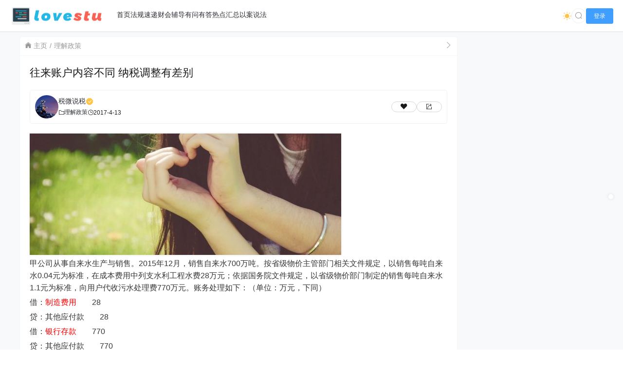

--- FILE ---
content_type: text/html; charset=UTF-8
request_url: https://tax.osgz.com/252.html
body_size: 18108
content:
<!doctype html>
<html lang="zh">
<head>
    <meta charset="UTF-8">
    <meta name="viewport"
          content="width=device-width, user-scalable=no, initial-scale=1.0, maximum-scale=1.0, minimum-scale=1.0">
    <meta http-equiv="X-UA-Compatible" content="ie=edge">
    <meta name="Referrer" content="origin">
    <meta name="applicable-device" content="pc,mobile"/>
    <title>往来账户内容不同 纳税调整有差别 - 税微说税</title><meta name="keywords" content="企业所得税, 会计, 基金, 汇算清缴"><meta name="description" content="




甲公司从事自来水生产与销售。2015年12月，销售自来水700万吨。按省级物价主管部门相关文件规定，以销售每吨自来水0.04元为标准，在成本费用中列支水利工……"><script>let wpopt_front = {"ajax_url":"https:\/\/tax.osgz.com\/wp-admin\/admin-ajax.php","ajax_name":"wp_opt","is_post":true,"post_id":252,"module_post_views_open":false,"module_site_notice_open":false,"ai_summary_open":false,"ai_summary_animation_open":true,"ai_summary_show_more":true,"img_url":"https:\/\/tax.osgz.com\/wp-content\/plugins\/wp-opt\/static\/img","ai_summary_other_link":"https:\/\/tax.osgz.com\/1569.html"};</script><script>let wpopt_meta_box = {"show_ai_summary":true,"ai_summary":"","ai_post_description":"","ai_post_keywords":""};</script><meta name='robots' content='max-image-preview:large' />
<link rel="alternate" type="application/rss+xml" title="税微说税 &raquo; 往来账户内容不同 纳税调整有差别 评论 Feed" href="https://tax.osgz.com/252.html/feed" />
<link rel="alternate" title="oEmbed (JSON)" type="application/json+oembed" href="https://tax.osgz.com/wp-json/oembed/1.0/embed?url=https%3A%2F%2Ftax.osgz.com%2F252.html" />
<link rel="alternate" title="oEmbed (XML)" type="text/xml+oembed" href="https://tax.osgz.com/wp-json/oembed/1.0/embed?url=https%3A%2F%2Ftax.osgz.com%2F252.html&#038;format=xml" />
<style id='wp-img-auto-sizes-contain-inline-css' type='text/css'>
img:is([sizes=auto i],[sizes^="auto," i]){contain-intrinsic-size:3000px 1500px}
/*# sourceURL=wp-img-auto-sizes-contain-inline-css */
</style>
<style id='wp-block-image-inline-css' type='text/css'>
.wp-block-image>a,.wp-block-image>figure>a{display:inline-block}.wp-block-image img{box-sizing:border-box;height:auto;max-width:100%;vertical-align:bottom}@media not (prefers-reduced-motion){.wp-block-image img.hide{visibility:hidden}.wp-block-image img.show{animation:show-content-image .4s}}.wp-block-image[style*=border-radius] img,.wp-block-image[style*=border-radius]>a{border-radius:inherit}.wp-block-image.has-custom-border img{box-sizing:border-box}.wp-block-image.aligncenter{text-align:center}.wp-block-image.alignfull>a,.wp-block-image.alignwide>a{width:100%}.wp-block-image.alignfull img,.wp-block-image.alignwide img{height:auto;width:100%}.wp-block-image .aligncenter,.wp-block-image .alignleft,.wp-block-image .alignright,.wp-block-image.aligncenter,.wp-block-image.alignleft,.wp-block-image.alignright{display:table}.wp-block-image .aligncenter>figcaption,.wp-block-image .alignleft>figcaption,.wp-block-image .alignright>figcaption,.wp-block-image.aligncenter>figcaption,.wp-block-image.alignleft>figcaption,.wp-block-image.alignright>figcaption{caption-side:bottom;display:table-caption}.wp-block-image .alignleft{float:left;margin:.5em 1em .5em 0}.wp-block-image .alignright{float:right;margin:.5em 0 .5em 1em}.wp-block-image .aligncenter{margin-left:auto;margin-right:auto}.wp-block-image :where(figcaption){margin-bottom:1em;margin-top:.5em}.wp-block-image.is-style-circle-mask img{border-radius:9999px}@supports ((-webkit-mask-image:none) or (mask-image:none)) or (-webkit-mask-image:none){.wp-block-image.is-style-circle-mask img{border-radius:0;-webkit-mask-image:url('data:image/svg+xml;utf8,<svg viewBox="0 0 100 100" xmlns="http://www.w3.org/2000/svg"><circle cx="50" cy="50" r="50"/></svg>');mask-image:url('data:image/svg+xml;utf8,<svg viewBox="0 0 100 100" xmlns="http://www.w3.org/2000/svg"><circle cx="50" cy="50" r="50"/></svg>');mask-mode:alpha;-webkit-mask-position:center;mask-position:center;-webkit-mask-repeat:no-repeat;mask-repeat:no-repeat;-webkit-mask-size:contain;mask-size:contain}}:root :where(.wp-block-image.is-style-rounded img,.wp-block-image .is-style-rounded img){border-radius:9999px}.wp-block-image figure{margin:0}.wp-lightbox-container{display:flex;flex-direction:column;position:relative}.wp-lightbox-container img{cursor:zoom-in}.wp-lightbox-container img:hover+button{opacity:1}.wp-lightbox-container button{align-items:center;backdrop-filter:blur(16px) saturate(180%);background-color:#5a5a5a40;border:none;border-radius:4px;cursor:zoom-in;display:flex;height:20px;justify-content:center;opacity:0;padding:0;position:absolute;right:16px;text-align:center;top:16px;width:20px;z-index:100}@media not (prefers-reduced-motion){.wp-lightbox-container button{transition:opacity .2s ease}}.wp-lightbox-container button:focus-visible{outline:3px auto #5a5a5a40;outline:3px auto -webkit-focus-ring-color;outline-offset:3px}.wp-lightbox-container button:hover{cursor:pointer;opacity:1}.wp-lightbox-container button:focus{opacity:1}.wp-lightbox-container button:focus,.wp-lightbox-container button:hover,.wp-lightbox-container button:not(:hover):not(:active):not(.has-background){background-color:#5a5a5a40;border:none}.wp-lightbox-overlay{box-sizing:border-box;cursor:zoom-out;height:100vh;left:0;overflow:hidden;position:fixed;top:0;visibility:hidden;width:100%;z-index:100000}.wp-lightbox-overlay .close-button{align-items:center;cursor:pointer;display:flex;justify-content:center;min-height:40px;min-width:40px;padding:0;position:absolute;right:calc(env(safe-area-inset-right) + 16px);top:calc(env(safe-area-inset-top) + 16px);z-index:5000000}.wp-lightbox-overlay .close-button:focus,.wp-lightbox-overlay .close-button:hover,.wp-lightbox-overlay .close-button:not(:hover):not(:active):not(.has-background){background:none;border:none}.wp-lightbox-overlay .lightbox-image-container{height:var(--wp--lightbox-container-height);left:50%;overflow:hidden;position:absolute;top:50%;transform:translate(-50%,-50%);transform-origin:top left;width:var(--wp--lightbox-container-width);z-index:9999999999}.wp-lightbox-overlay .wp-block-image{align-items:center;box-sizing:border-box;display:flex;height:100%;justify-content:center;margin:0;position:relative;transform-origin:0 0;width:100%;z-index:3000000}.wp-lightbox-overlay .wp-block-image img{height:var(--wp--lightbox-image-height);min-height:var(--wp--lightbox-image-height);min-width:var(--wp--lightbox-image-width);width:var(--wp--lightbox-image-width)}.wp-lightbox-overlay .wp-block-image figcaption{display:none}.wp-lightbox-overlay button{background:none;border:none}.wp-lightbox-overlay .scrim{background-color:#fff;height:100%;opacity:.9;position:absolute;width:100%;z-index:2000000}.wp-lightbox-overlay.active{visibility:visible}@media not (prefers-reduced-motion){.wp-lightbox-overlay.active{animation:turn-on-visibility .25s both}.wp-lightbox-overlay.active img{animation:turn-on-visibility .35s both}.wp-lightbox-overlay.show-closing-animation:not(.active){animation:turn-off-visibility .35s both}.wp-lightbox-overlay.show-closing-animation:not(.active) img{animation:turn-off-visibility .25s both}.wp-lightbox-overlay.zoom.active{animation:none;opacity:1;visibility:visible}.wp-lightbox-overlay.zoom.active .lightbox-image-container{animation:lightbox-zoom-in .4s}.wp-lightbox-overlay.zoom.active .lightbox-image-container img{animation:none}.wp-lightbox-overlay.zoom.active .scrim{animation:turn-on-visibility .4s forwards}.wp-lightbox-overlay.zoom.show-closing-animation:not(.active){animation:none}.wp-lightbox-overlay.zoom.show-closing-animation:not(.active) .lightbox-image-container{animation:lightbox-zoom-out .4s}.wp-lightbox-overlay.zoom.show-closing-animation:not(.active) .lightbox-image-container img{animation:none}.wp-lightbox-overlay.zoom.show-closing-animation:not(.active) .scrim{animation:turn-off-visibility .4s forwards}}@keyframes show-content-image{0%{visibility:hidden}99%{visibility:hidden}to{visibility:visible}}@keyframes turn-on-visibility{0%{opacity:0}to{opacity:1}}@keyframes turn-off-visibility{0%{opacity:1;visibility:visible}99%{opacity:0;visibility:visible}to{opacity:0;visibility:hidden}}@keyframes lightbox-zoom-in{0%{transform:translate(calc((-100vw + var(--wp--lightbox-scrollbar-width))/2 + var(--wp--lightbox-initial-left-position)),calc(-50vh + var(--wp--lightbox-initial-top-position))) scale(var(--wp--lightbox-scale))}to{transform:translate(-50%,-50%) scale(1)}}@keyframes lightbox-zoom-out{0%{transform:translate(-50%,-50%) scale(1);visibility:visible}99%{visibility:visible}to{transform:translate(calc((-100vw + var(--wp--lightbox-scrollbar-width))/2 + var(--wp--lightbox-initial-left-position)),calc(-50vh + var(--wp--lightbox-initial-top-position))) scale(var(--wp--lightbox-scale));visibility:hidden}}
/*# sourceURL=https://tax.osgz.com/wp-includes/blocks/image/style.min.css */
</style>
<style id='wp-block-paragraph-inline-css' type='text/css'>
.is-small-text{font-size:.875em}.is-regular-text{font-size:1em}.is-large-text{font-size:2.25em}.is-larger-text{font-size:3em}.has-drop-cap:not(:focus):first-letter{float:left;font-size:8.4em;font-style:normal;font-weight:100;line-height:.68;margin:.05em .1em 0 0;text-transform:uppercase}body.rtl .has-drop-cap:not(:focus):first-letter{float:none;margin-left:.1em}p.has-drop-cap.has-background{overflow:hidden}:root :where(p.has-background){padding:1.25em 2.375em}:where(p.has-text-color:not(.has-link-color)) a{color:inherit}p.has-text-align-left[style*="writing-mode:vertical-lr"],p.has-text-align-right[style*="writing-mode:vertical-rl"]{rotate:180deg}
/*# sourceURL=https://tax.osgz.com/wp-includes/blocks/paragraph/style.min.css */
</style>
<style id='wp-emoji-styles-inline-css' type='text/css'>

	img.wp-smiley, img.emoji {
		display: inline !important;
		border: none !important;
		box-shadow: none !important;
		height: 1em !important;
		width: 1em !important;
		margin: 0 0.07em !important;
		vertical-align: -0.1em !important;
		background: none !important;
		padding: 0 !important;
	}
/*# sourceURL=wp-emoji-styles-inline-css */
</style>
<style id='wp-block-library-inline-css' type='text/css'>
:root{--wp-block-synced-color:#7a00df;--wp-block-synced-color--rgb:122,0,223;--wp-bound-block-color:var(--wp-block-synced-color);--wp-editor-canvas-background:#ddd;--wp-admin-theme-color:#007cba;--wp-admin-theme-color--rgb:0,124,186;--wp-admin-theme-color-darker-10:#006ba1;--wp-admin-theme-color-darker-10--rgb:0,107,160.5;--wp-admin-theme-color-darker-20:#005a87;--wp-admin-theme-color-darker-20--rgb:0,90,135;--wp-admin-border-width-focus:2px}@media (min-resolution:192dpi){:root{--wp-admin-border-width-focus:1.5px}}.wp-element-button{cursor:pointer}:root .has-very-light-gray-background-color{background-color:#eee}:root .has-very-dark-gray-background-color{background-color:#313131}:root .has-very-light-gray-color{color:#eee}:root .has-very-dark-gray-color{color:#313131}:root .has-vivid-green-cyan-to-vivid-cyan-blue-gradient-background{background:linear-gradient(135deg,#00d084,#0693e3)}:root .has-purple-crush-gradient-background{background:linear-gradient(135deg,#34e2e4,#4721fb 50%,#ab1dfe)}:root .has-hazy-dawn-gradient-background{background:linear-gradient(135deg,#faaca8,#dad0ec)}:root .has-subdued-olive-gradient-background{background:linear-gradient(135deg,#fafae1,#67a671)}:root .has-atomic-cream-gradient-background{background:linear-gradient(135deg,#fdd79a,#004a59)}:root .has-nightshade-gradient-background{background:linear-gradient(135deg,#330968,#31cdcf)}:root .has-midnight-gradient-background{background:linear-gradient(135deg,#020381,#2874fc)}:root{--wp--preset--font-size--normal:16px;--wp--preset--font-size--huge:42px}.has-regular-font-size{font-size:1em}.has-larger-font-size{font-size:2.625em}.has-normal-font-size{font-size:var(--wp--preset--font-size--normal)}.has-huge-font-size{font-size:var(--wp--preset--font-size--huge)}.has-text-align-center{text-align:center}.has-text-align-left{text-align:left}.has-text-align-right{text-align:right}.has-fit-text{white-space:nowrap!important}#end-resizable-editor-section{display:none}.aligncenter{clear:both}.items-justified-left{justify-content:flex-start}.items-justified-center{justify-content:center}.items-justified-right{justify-content:flex-end}.items-justified-space-between{justify-content:space-between}.screen-reader-text{border:0;clip-path:inset(50%);height:1px;margin:-1px;overflow:hidden;padding:0;position:absolute;width:1px;word-wrap:normal!important}.screen-reader-text:focus{background-color:#ddd;clip-path:none;color:#444;display:block;font-size:1em;height:auto;left:5px;line-height:normal;padding:15px 23px 14px;text-decoration:none;top:5px;width:auto;z-index:100000}html :where(.has-border-color){border-style:solid}html :where([style*=border-top-color]){border-top-style:solid}html :where([style*=border-right-color]){border-right-style:solid}html :where([style*=border-bottom-color]){border-bottom-style:solid}html :where([style*=border-left-color]){border-left-style:solid}html :where([style*=border-width]){border-style:solid}html :where([style*=border-top-width]){border-top-style:solid}html :where([style*=border-right-width]){border-right-style:solid}html :where([style*=border-bottom-width]){border-bottom-style:solid}html :where([style*=border-left-width]){border-left-style:solid}html :where(img[class*=wp-image-]){height:auto;max-width:100%}:where(figure){margin:0 0 1em}html :where(.is-position-sticky){--wp-admin--admin-bar--position-offset:var(--wp-admin--admin-bar--height,0px)}@media screen and (max-width:600px){html :where(.is-position-sticky){--wp-admin--admin-bar--position-offset:0px}}

/*# sourceURL=wp-block-library-inline-css */
</style><style id='wp-block-group-inline-css' type='text/css'>
.wp-block-group{box-sizing:border-box}:where(.wp-block-group.wp-block-group-is-layout-constrained){position:relative}
/*# sourceURL=https://tax.osgz.com/wp-includes/blocks/group/style.min.css */
</style>
<style id='global-styles-inline-css' type='text/css'>
:root{--wp--preset--aspect-ratio--square: 1;--wp--preset--aspect-ratio--4-3: 4/3;--wp--preset--aspect-ratio--3-4: 3/4;--wp--preset--aspect-ratio--3-2: 3/2;--wp--preset--aspect-ratio--2-3: 2/3;--wp--preset--aspect-ratio--16-9: 16/9;--wp--preset--aspect-ratio--9-16: 9/16;--wp--preset--color--black: #000000;--wp--preset--color--cyan-bluish-gray: #abb8c3;--wp--preset--color--white: #ffffff;--wp--preset--color--pale-pink: #f78da7;--wp--preset--color--vivid-red: #cf2e2e;--wp--preset--color--luminous-vivid-orange: #ff6900;--wp--preset--color--luminous-vivid-amber: #fcb900;--wp--preset--color--light-green-cyan: #7bdcb5;--wp--preset--color--vivid-green-cyan: #00d084;--wp--preset--color--pale-cyan-blue: #8ed1fc;--wp--preset--color--vivid-cyan-blue: #0693e3;--wp--preset--color--vivid-purple: #9b51e0;--wp--preset--gradient--vivid-cyan-blue-to-vivid-purple: linear-gradient(135deg,rgb(6,147,227) 0%,rgb(155,81,224) 100%);--wp--preset--gradient--light-green-cyan-to-vivid-green-cyan: linear-gradient(135deg,rgb(122,220,180) 0%,rgb(0,208,130) 100%);--wp--preset--gradient--luminous-vivid-amber-to-luminous-vivid-orange: linear-gradient(135deg,rgb(252,185,0) 0%,rgb(255,105,0) 100%);--wp--preset--gradient--luminous-vivid-orange-to-vivid-red: linear-gradient(135deg,rgb(255,105,0) 0%,rgb(207,46,46) 100%);--wp--preset--gradient--very-light-gray-to-cyan-bluish-gray: linear-gradient(135deg,rgb(238,238,238) 0%,rgb(169,184,195) 100%);--wp--preset--gradient--cool-to-warm-spectrum: linear-gradient(135deg,rgb(74,234,220) 0%,rgb(151,120,209) 20%,rgb(207,42,186) 40%,rgb(238,44,130) 60%,rgb(251,105,98) 80%,rgb(254,248,76) 100%);--wp--preset--gradient--blush-light-purple: linear-gradient(135deg,rgb(255,206,236) 0%,rgb(152,150,240) 100%);--wp--preset--gradient--blush-bordeaux: linear-gradient(135deg,rgb(254,205,165) 0%,rgb(254,45,45) 50%,rgb(107,0,62) 100%);--wp--preset--gradient--luminous-dusk: linear-gradient(135deg,rgb(255,203,112) 0%,rgb(199,81,192) 50%,rgb(65,88,208) 100%);--wp--preset--gradient--pale-ocean: linear-gradient(135deg,rgb(255,245,203) 0%,rgb(182,227,212) 50%,rgb(51,167,181) 100%);--wp--preset--gradient--electric-grass: linear-gradient(135deg,rgb(202,248,128) 0%,rgb(113,206,126) 100%);--wp--preset--gradient--midnight: linear-gradient(135deg,rgb(2,3,129) 0%,rgb(40,116,252) 100%);--wp--preset--font-size--small: 13px;--wp--preset--font-size--medium: 20px;--wp--preset--font-size--large: 36px;--wp--preset--font-size--x-large: 42px;--wp--preset--spacing--20: 0.44rem;--wp--preset--spacing--30: 0.67rem;--wp--preset--spacing--40: 1rem;--wp--preset--spacing--50: 1.5rem;--wp--preset--spacing--60: 2.25rem;--wp--preset--spacing--70: 3.38rem;--wp--preset--spacing--80: 5.06rem;--wp--preset--shadow--natural: 6px 6px 9px rgba(0, 0, 0, 0.2);--wp--preset--shadow--deep: 12px 12px 50px rgba(0, 0, 0, 0.4);--wp--preset--shadow--sharp: 6px 6px 0px rgba(0, 0, 0, 0.2);--wp--preset--shadow--outlined: 6px 6px 0px -3px rgb(255, 255, 255), 6px 6px rgb(0, 0, 0);--wp--preset--shadow--crisp: 6px 6px 0px rgb(0, 0, 0);}:where(.is-layout-flex){gap: 0.5em;}:where(.is-layout-grid){gap: 0.5em;}body .is-layout-flex{display: flex;}.is-layout-flex{flex-wrap: wrap;align-items: center;}.is-layout-flex > :is(*, div){margin: 0;}body .is-layout-grid{display: grid;}.is-layout-grid > :is(*, div){margin: 0;}:where(.wp-block-columns.is-layout-flex){gap: 2em;}:where(.wp-block-columns.is-layout-grid){gap: 2em;}:where(.wp-block-post-template.is-layout-flex){gap: 1.25em;}:where(.wp-block-post-template.is-layout-grid){gap: 1.25em;}.has-black-color{color: var(--wp--preset--color--black) !important;}.has-cyan-bluish-gray-color{color: var(--wp--preset--color--cyan-bluish-gray) !important;}.has-white-color{color: var(--wp--preset--color--white) !important;}.has-pale-pink-color{color: var(--wp--preset--color--pale-pink) !important;}.has-vivid-red-color{color: var(--wp--preset--color--vivid-red) !important;}.has-luminous-vivid-orange-color{color: var(--wp--preset--color--luminous-vivid-orange) !important;}.has-luminous-vivid-amber-color{color: var(--wp--preset--color--luminous-vivid-amber) !important;}.has-light-green-cyan-color{color: var(--wp--preset--color--light-green-cyan) !important;}.has-vivid-green-cyan-color{color: var(--wp--preset--color--vivid-green-cyan) !important;}.has-pale-cyan-blue-color{color: var(--wp--preset--color--pale-cyan-blue) !important;}.has-vivid-cyan-blue-color{color: var(--wp--preset--color--vivid-cyan-blue) !important;}.has-vivid-purple-color{color: var(--wp--preset--color--vivid-purple) !important;}.has-black-background-color{background-color: var(--wp--preset--color--black) !important;}.has-cyan-bluish-gray-background-color{background-color: var(--wp--preset--color--cyan-bluish-gray) !important;}.has-white-background-color{background-color: var(--wp--preset--color--white) !important;}.has-pale-pink-background-color{background-color: var(--wp--preset--color--pale-pink) !important;}.has-vivid-red-background-color{background-color: var(--wp--preset--color--vivid-red) !important;}.has-luminous-vivid-orange-background-color{background-color: var(--wp--preset--color--luminous-vivid-orange) !important;}.has-luminous-vivid-amber-background-color{background-color: var(--wp--preset--color--luminous-vivid-amber) !important;}.has-light-green-cyan-background-color{background-color: var(--wp--preset--color--light-green-cyan) !important;}.has-vivid-green-cyan-background-color{background-color: var(--wp--preset--color--vivid-green-cyan) !important;}.has-pale-cyan-blue-background-color{background-color: var(--wp--preset--color--pale-cyan-blue) !important;}.has-vivid-cyan-blue-background-color{background-color: var(--wp--preset--color--vivid-cyan-blue) !important;}.has-vivid-purple-background-color{background-color: var(--wp--preset--color--vivid-purple) !important;}.has-black-border-color{border-color: var(--wp--preset--color--black) !important;}.has-cyan-bluish-gray-border-color{border-color: var(--wp--preset--color--cyan-bluish-gray) !important;}.has-white-border-color{border-color: var(--wp--preset--color--white) !important;}.has-pale-pink-border-color{border-color: var(--wp--preset--color--pale-pink) !important;}.has-vivid-red-border-color{border-color: var(--wp--preset--color--vivid-red) !important;}.has-luminous-vivid-orange-border-color{border-color: var(--wp--preset--color--luminous-vivid-orange) !important;}.has-luminous-vivid-amber-border-color{border-color: var(--wp--preset--color--luminous-vivid-amber) !important;}.has-light-green-cyan-border-color{border-color: var(--wp--preset--color--light-green-cyan) !important;}.has-vivid-green-cyan-border-color{border-color: var(--wp--preset--color--vivid-green-cyan) !important;}.has-pale-cyan-blue-border-color{border-color: var(--wp--preset--color--pale-cyan-blue) !important;}.has-vivid-cyan-blue-border-color{border-color: var(--wp--preset--color--vivid-cyan-blue) !important;}.has-vivid-purple-border-color{border-color: var(--wp--preset--color--vivid-purple) !important;}.has-vivid-cyan-blue-to-vivid-purple-gradient-background{background: var(--wp--preset--gradient--vivid-cyan-blue-to-vivid-purple) !important;}.has-light-green-cyan-to-vivid-green-cyan-gradient-background{background: var(--wp--preset--gradient--light-green-cyan-to-vivid-green-cyan) !important;}.has-luminous-vivid-amber-to-luminous-vivid-orange-gradient-background{background: var(--wp--preset--gradient--luminous-vivid-amber-to-luminous-vivid-orange) !important;}.has-luminous-vivid-orange-to-vivid-red-gradient-background{background: var(--wp--preset--gradient--luminous-vivid-orange-to-vivid-red) !important;}.has-very-light-gray-to-cyan-bluish-gray-gradient-background{background: var(--wp--preset--gradient--very-light-gray-to-cyan-bluish-gray) !important;}.has-cool-to-warm-spectrum-gradient-background{background: var(--wp--preset--gradient--cool-to-warm-spectrum) !important;}.has-blush-light-purple-gradient-background{background: var(--wp--preset--gradient--blush-light-purple) !important;}.has-blush-bordeaux-gradient-background{background: var(--wp--preset--gradient--blush-bordeaux) !important;}.has-luminous-dusk-gradient-background{background: var(--wp--preset--gradient--luminous-dusk) !important;}.has-pale-ocean-gradient-background{background: var(--wp--preset--gradient--pale-ocean) !important;}.has-electric-grass-gradient-background{background: var(--wp--preset--gradient--electric-grass) !important;}.has-midnight-gradient-background{background: var(--wp--preset--gradient--midnight) !important;}.has-small-font-size{font-size: var(--wp--preset--font-size--small) !important;}.has-medium-font-size{font-size: var(--wp--preset--font-size--medium) !important;}.has-large-font-size{font-size: var(--wp--preset--font-size--large) !important;}.has-x-large-font-size{font-size: var(--wp--preset--font-size--x-large) !important;}
/*# sourceURL=global-styles-inline-css */
</style>

<style id='classic-theme-styles-inline-css' type='text/css'>
/*! This file is auto-generated */
.wp-block-button__link{color:#fff;background-color:#32373c;border-radius:9999px;box-shadow:none;text-decoration:none;padding:calc(.667em + 2px) calc(1.333em + 2px);font-size:1.125em}.wp-block-file__button{background:#32373c;color:#fff;text-decoration:none}
/*# sourceURL=/wp-includes/css/classic-themes.min.css */
</style>
<link data-minify="1" rel='stylesheet' id='element-ui-css' href='https://tax.osgz.com/wp-content/cache/min/1/cdn/element-ui/2.15.7/theme-chalk/index.min.css?ver=1761483980' type='text/css' media='all' />
<link data-minify="1" rel='stylesheet' id='strawberry-css' href='https://tax.osgz.com/wp-content/cache/min/1/wp-content/themes/CoreNext/static/lib/strawberry/style.css?ver=1761483979' type='text/css' media='all' />
<link rel='stylesheet' id='core_next-css' href='https://tax.osgz.com/wp-content/themes/CoreNext/static/css/main.min.css?ver=112' type='text/css' media='all' />
<link data-minify="1" rel='stylesheet' id='highlight-css' href='https://tax.osgz.com/wp-content/cache/min/1/wp-content/themes/CoreNext/static/lib/highlight/style/corepress.css?ver=1761484252' type='text/css' media='all' />
<link rel='stylesheet' id='core_next_smart_photo-css' href='https://tax.osgz.com/wp-content/themes/CoreNext/static/css/smartphoto.min.css?ver=112' type='text/css' media='all' />
<script type="text/javascript" id="vue2-js-extra">
/* <![CDATA[ */
var core_next = {"ajax_url":"https://tax.osgz.com/wp-admin/admin-ajax.php","ajax_name":"core_next","site_name":"\u7a0e\u5fae\u8bf4\u7a0e","logo":"https://tax.osgz.com/wp-content/themes/CoreNext/static/img/stulogo.png","is_login":"","search_url":"https://tax.osgz.com/?s={word}","search_word":"","go_top_img":"https://tax.osgz.com/wp-content/themes/CoreNext/static/img/rocket.svg","phone_menu_header_img":"https://tax.osgz.com/wp-content/themes/CoreNext/static/img/phone-header.svg","img_url":"https://tax.osgz.com/wp-content/themes/CoreNext/static/img","user_window_img":"https://tax.osgz.com/wp-content/themes/CoreNext/static/img/login/user_window_bg1.webp","post_id":"252","post_content_url_new_window":"1","post_like":"0","pwd_show_count":"0","face_list":[{"url":"https://tax.osgz.com/wp-content/themes/CoreNext/static/img/face/OK.gif","name":"OK"},{"url":"https://tax.osgz.com/wp-content/themes/CoreNext/static/img/face/aixin.gif","name":"aixin"},{"url":"https://tax.osgz.com/wp-content/themes/CoreNext/static/img/face/aoman.gif","name":"aoman"},{"url":"https://tax.osgz.com/wp-content/themes/CoreNext/static/img/face/baoquan.gif","name":"baoquan"},{"url":"https://tax.osgz.com/wp-content/themes/CoreNext/static/img/face/bizui.gif","name":"bizui"},{"url":"https://tax.osgz.com/wp-content/themes/CoreNext/static/img/face/cahan.gif","name":"cahan"},{"url":"https://tax.osgz.com/wp-content/themes/CoreNext/static/img/face/caidao.gif","name":"caidao"},{"url":"https://tax.osgz.com/wp-content/themes/CoreNext/static/img/face/ciya.gif","name":"ciya"},{"url":"https://tax.osgz.com/wp-content/themes/CoreNext/static/img/face/dabing.gif","name":"dabing"},{"url":"https://tax.osgz.com/wp-content/themes/CoreNext/static/img/face/doge.gif","name":"doge"},{"url":"https://tax.osgz.com/wp-content/themes/CoreNext/static/img/face/fadai.gif","name":"fadai"},{"url":"https://tax.osgz.com/wp-content/themes/CoreNext/static/img/face/ganga.gif","name":"ganga"},{"url":"https://tax.osgz.com/wp-content/themes/CoreNext/static/img/face/guzhang.gif","name":"guzhang"},{"url":"https://tax.osgz.com/wp-content/themes/CoreNext/static/img/face/haixiu.gif","name":"haixiu"},{"url":"https://tax.osgz.com/wp-content/themes/CoreNext/static/img/face/hanxiao.gif","name":"hanxiao"},{"url":"https://tax.osgz.com/wp-content/themes/CoreNext/static/img/face/huaixiao.gif","name":"huaixiao"},{"url":"https://tax.osgz.com/wp-content/themes/CoreNext/static/img/face/jie.gif","name":"jie"},{"url":"https://tax.osgz.com/wp-content/themes/CoreNext/static/img/face/jingkong.gif","name":"jingkong"},{"url":"https://tax.osgz.com/wp-content/themes/CoreNext/static/img/face/keai.gif","name":"keai"},{"url":"https://tax.osgz.com/wp-content/themes/CoreNext/static/img/face/koubi.gif","name":"koubi"},{"url":"https://tax.osgz.com/wp-content/themes/CoreNext/static/img/face/ku.gif","name":"ku"},{"url":"https://tax.osgz.com/wp-content/themes/CoreNext/static/img/face/leiben.gif","name":"leiben"},{"url":"https://tax.osgz.com/wp-content/themes/CoreNext/static/img/face/lenghan.gif","name":"lenghan"},{"url":"https://tax.osgz.com/wp-content/themes/CoreNext/static/img/face/liuhan.gif","name":"liuhan"},{"url":"https://tax.osgz.com/wp-content/themes/CoreNext/static/img/face/nanguo.gif","name":"nanguo"},{"url":"https://tax.osgz.com/wp-content/themes/CoreNext/static/img/face/penxue.gif","name":"penxue"},{"url":"https://tax.osgz.com/wp-content/themes/CoreNext/static/img/face/piezui.gif","name":"piezui"},{"url":"https://tax.osgz.com/wp-content/themes/CoreNext/static/img/face/qiang.gif","name":"qiang"},{"url":"https://tax.osgz.com/wp-content/themes/CoreNext/static/img/face/qinqin.gif","name":"qinqin"},{"url":"https://tax.osgz.com/wp-content/themes/CoreNext/static/img/face/quantou.gif","name":"quantou"},{"url":"https://tax.osgz.com/wp-content/themes/CoreNext/static/img/face/se.gif","name":"se"},{"url":"https://tax.osgz.com/wp-content/themes/CoreNext/static/img/face/shengli.gif","name":"shengli"},{"url":"https://tax.osgz.com/wp-content/themes/CoreNext/static/img/face/shuai.gif","name":"shuai"},{"url":"https://tax.osgz.com/wp-content/themes/CoreNext/static/img/face/tiaopi.gif","name":"tiaopi"},{"url":"https://tax.osgz.com/wp-content/themes/CoreNext/static/img/face/touxiao.gif","name":"touxiao"},{"url":"https://tax.osgz.com/wp-content/themes/CoreNext/static/img/face/tuosai.gif","name":"tuosai"},{"url":"https://tax.osgz.com/wp-content/themes/CoreNext/static/img/face/weiqu.gif","name":"weiqu"},{"url":"https://tax.osgz.com/wp-content/themes/CoreNext/static/img/face/woshou.gif","name":"woshou"},{"url":"https://tax.osgz.com/wp-content/themes/CoreNext/static/img/face/wozuimei.gif","name":"wozuimei"},{"url":"https://tax.osgz.com/wp-content/themes/CoreNext/static/img/face/wunai.gif","name":"wunai"},{"url":"https://tax.osgz.com/wp-content/themes/CoreNext/static/img/face/xiaojiujie.gif","name":"xiaojiujie"},{"url":"https://tax.osgz.com/wp-content/themes/CoreNext/static/img/face/xiaoku.gif","name":"xiaoku"},{"url":"https://tax.osgz.com/wp-content/themes/CoreNext/static/img/face/xieyanxiao.gif","name":"xieyanxiao"},{"url":"https://tax.osgz.com/wp-content/themes/CoreNext/static/img/face/xigua.gif","name":"xigua"},{"url":"https://tax.osgz.com/wp-content/themes/CoreNext/static/img/face/yinxian.gif","name":"yinxian"},{"url":"https://tax.osgz.com/wp-content/themes/CoreNext/static/img/face/yiwen.gif","name":"yiwen"},{"url":"https://tax.osgz.com/wp-content/themes/CoreNext/static/img/face/youling.gif","name":"youling"},{"url":"https://tax.osgz.com/wp-content/themes/CoreNext/static/img/face/yun.gif","name":"yun"}],"is_single":"1","post_title":"\u5f80\u6765\u8d26\u6237\u5185\u5bb9\u4e0d\u540c \u7eb3\u7a0e\u8c03\u6574\u6709\u5dee\u522b","single_end_btn_like":"1","single_end_btn_share":"1","single_end_btn_qrcode":"1","single_end_btn_poster":"1","single_end_btn_tip":"1","single_tip_wx":"","single_tip_zfb":"","qq_url":"https://connect.qq.com/widget/shareqq/index.html?url=https%3A%2F%2Ftax.osgz.com%2F252.html&title=%E5%BE%80%E6%9D%A5%E8%B4%A6%E6%88%B7%E5%86%85%E5%AE%B9%E4%B8%8D%E5%90%8C+%E7%BA%B3%E7%A8%8E%E8%B0%83%E6%95%B4%E6%9C%89%E5%B7%AE%E5%88%AB&source=%E7%A8%8E%E5%BE%AE%E8%AF%B4%E7%A8%8E&desc=%E7%A8%8E%E5%8A%A1%E7%9B%B8%E5%85%B3%E8%B5%84%E8%AE%AF%E5%88%86%E4%BA%AB&pics=&summary=%0A%0A%0A%0A%0A%E7%94%B2%E5%85%AC%E5%8F%B8%E4%BB%8E%E4%BA%8B%E8%87%AA%E6%9D%A5%E6%B0%B4%E7%94%9F%E4%BA%A7%E4%B8%8E%E9%94%80%E5%94%AE%E3%80%822015%E5%B9%B412%E6%9C%88%EF%BC%8C%E9%94%80%E5%94%AE%E8%87%AA%E6%9D%A5%E6%B0%B4700%E4%B8%87%E5%90%A8%E3%80%82%E6%8C%89%E7%9C%81%E7%BA%A7%E7%89%A9%E4%BB%B7%E4%B8%BB%E7%AE%A1%E9%83%A8%E9%97%A8%E7%9B%B8%E5%85%B3%E6%96%87%E4%BB%B6%E8%A7%84%E5%AE%9A%EF%BC%8C%E4%BB%A5%E9%94%80%E5%94%AE%E6%AF%8F%E5%90%A8%E8%87%AA%E6%9D%A5%E6%B0%B40.04%E5%85%83%E4%B8%BA%E6%A0%87%E5%87%86%EF%BC%8C%E5%9C%A8%E6%88%90%E6%9C%AC%E8%B4%B9%E7%94%A8%E4%B8%AD%E5%88%97%E6%94%AF%E6%B0%B4%E5%88%A9%E5%B7%A5%E2%80%A6%E2%80%A6","weibo_url":"https://service.weibo.com/share/share.php?url=https%3A%2F%2Ftax.osgz.com%2F252.html&title=%0A%0A%0A%0A%0A%E7%94%B2%E5%85%AC%E5%8F%B8%E4%BB%8E%E4%BA%8B%E8%87%AA%E6%9D%A5%E6%B0%B4%E7%94%9F%E4%BA%A7%E4%B8%8E%E9%94%80%E5%94%AE%E3%80%822015%E5%B9%B412%E6%9C%88%EF%BC%8C%E9%94%80%E5%94%AE%E8%87%AA%E6%9D%A5%E6%B0%B4700%E4%B8%87%E5%90%A8%E3%80%82%E6%8C%89%E7%9C%81%E7%BA%A7%E7%89%A9%E4%BB%B7%E4%B8%BB%E7%AE%A1%E9%83%A8%E9%97%A8%E7%9B%B8%E5%85%B3%E6%96%87%E4%BB%B6%E8%A7%84%E5%AE%9A%EF%BC%8C%E4%BB%A5%E9%94%80%E5%94%AE%E6%AF%8F%E5%90%A8%E8%87%AA%E6%9D%A5%E6%B0%B40.04%E5%85%83%E4%B8%BA%E6%A0%87%E5%87%86%EF%BC%8C%E5%9C%A8%E6%88%90%E6%9C%AC%E8%B4%B9%E7%94%A8%E4%B8%AD%E5%88%97%E6%94%AF%E6%B0%B4%E5%88%A9%E5%B7%A5%E2%80%A6%E2%80%A6&pic=&appkey=&searchPic=true","qzone_url":"http://sns.qzone.qq.com/cgi-bin/qzshare/cgi_qzshare_onekey?url=https%3A%2F%2Ftax.osgz.com%2F252.html&title=%E5%BE%80%E6%9D%A5%E8%B4%A6%E6%88%B7%E5%86%85%E5%AE%B9%E4%B8%8D%E5%90%8C+%E7%BA%B3%E7%A8%8E%E8%B0%83%E6%95%B4%E6%9C%89%E5%B7%AE%E5%88%AB&pics=&summary=%0A%0A%0A%0A%0A%E7%94%B2%E5%85%AC%E5%8F%B8%E4%BB%8E%E4%BA%8B%E8%87%AA%E6%9D%A5%E6%B0%B4%E7%94%9F%E4%BA%A7%E4%B8%8E%E9%94%80%E5%94%AE%E3%80%822015%E5%B9%B412%E6%9C%88%EF%BC%8C%E9%94%80%E5%94%AE%E8%87%AA%E6%9D%A5%E6%B0%B4700%E4%B8%87%E5%90%A8%E3%80%82%E6%8C%89%E7%9C%81%E7%BA%A7%E7%89%A9%E4%BB%B7%E4%B8%BB%E7%AE%A1%E9%83%A8%E9%97%A8%E7%9B%B8%E5%85%B3%E6%96%87%E4%BB%B6%E8%A7%84%E5%AE%9A%EF%BC%8C%E4%BB%A5%E9%94%80%E5%94%AE%E6%AF%8F%E5%90%A8%E8%87%AA%E6%9D%A5%E6%B0%B40.04%E5%85%83%E4%B8%BA%E6%A0%87%E5%87%86%EF%BC%8C%E5%9C%A8%E6%88%90%E6%9C%AC%E8%B4%B9%E7%94%A8%E4%B8%AD%E5%88%97%E6%94%AF%E6%B0%B4%E5%88%A9%E5%B7%A5%E2%80%A6%E2%80%A6","single_directory":"1","comment_open":"1","post_comment_open":"1","comment_location_remove_text":"\u4e2d\u56fd","total_page":"0","now_page":"1","page_url":"https://tax.osgz.com/252.html/page/10086","header_menu":[{"id":272,"title":"\u003Ci class=\"fa fa-home\" aria-hidden=\"true\"\u003E\u003C/i\u003E\u9996\u9875","url":"https://tax.osgz.com","parent_id":0},{"id":270,"title":"\u003Ci class=\"fa fa-book\" aria-hidden=\"true\"\u003E\u003C/i\u003E\u6cd5\u89c4\u901f\u9012","url":"https://tax.osgz.com/category/law-express","parent_id":0},{"id":273,"title":"\u003Ci class=\"fa fa-eye\" aria-hidden=\"true\"\u003E\u003C/i\u003E\u8d22\u4f1a\u8f85\u5bfc","url":"https://tax.osgz.com/category/accounting-guidance","parent_id":0},{"id":271,"title":"\u003Ci class=\"dashicons dashicons-controls-repeat\"\u003E\u003C/i\u003E\u6709\u95ee\u6709\u7b54","url":"https://tax.osgz.com/category/ask-and-answer","parent_id":0},{"id":425,"title":"\u003Ci class=\"fa fa-fire\" aria-hidden=\"true\"\u003E\u003C/i\u003E\u70ed\u70b9\u6c47\u603b","url":"https://tax.osgz.com/category/hot-points","parent_id":0},{"id":426,"title":"\u003Ci class=\"fa fa-exclamation-triangle\" aria-hidden=\"true\"\u003E\u003C/i\u003E\u4ee5\u6848\u8bf4\u6cd5","url":"https://tax.osgz.com/category/tax-case","parent_id":0}],"menu_url_new_window":"1","menu_position":"left","avatar_url":"https://tax.osgz.com/wp-content/themes/CoreNext/static/img/user.png","login_out_icon":"https://tax.osgz.com/wp-content/themes/CoreNext/static/img/icon/login-out.svg","can_reg":"0","show_login_btn":"1","user_center_url":"","user_center_icon":"https://tax.osgz.com/wp-content/themes/CoreNext/static/img/icon/user.png","dark_css":"https://tax.osgz.com/wp-content/themes/CoreNext/static/css/dark.min.css?v=112","dark_open":"1","dark_logo":"https://tax.osgz.com/wp-content/themes/CoreNext/static/img/stulogo1.png","default_dark":"","auto_change_dark":"","notice_open":"","notice_position":"header","notice_content":"","notice_scroll":"1","close_reg_mail_verify":"","single_post_lightbox":"1","site_window_open":"","site_window_title":"\u7f51\u7ad9\u516c\u544a","site_window_content":"","site_window_btns":"\u003Ca class=\"site-window-btn\" href=\"https://www.lovestu.com\" target=\"_blank\" style=\"color:#fff;background-color:#3a8ee6\"\u003E\u793a\u4f8b\u6309\u94ae\u003C/a\u003E","site_window_time":"0","site_window_code":"1234","need_login_comment":"","other_login_open":"","other_login_auth_url":"","other_login_qq_open":"","full_header":"1","user_custom_menu":[],"open_user_website_url":"1","open_user_update_avatar":"","aside_bar_open":"1","aside_bar_list":[],"open_custom_login":""};
//# sourceURL=vue2-js-extra
/* ]]> */
</script>
<script type="text/javascript" src="https://s2.pstatp.com/cdn/vue/2.6.14/vue.min.js?ver=112" id="vue2-js"></script>
<script type="text/javascript" src="https://s2.pstatp.com/cdn/element-ui/2.15.7/index.min.js?ver=112" id="element-ui-js"></script>
<script type="text/javascript" src="https://s2.pstatp.com/cdn/jquery/3.6.0/jquery.min.js?ver=112" id="core-next-jquery-js"></script>
<script type="text/javascript" src="https://tax.osgz.com/wp-content/themes/CoreNext/static/lib/highlight/highlight.min.js?ver=112" id="highlight-js"></script>
<link rel="https://api.w.org/" href="https://tax.osgz.com/wp-json/" /><link rel="alternate" title="JSON" type="application/json" href="https://tax.osgz.com/wp-json/wp/v2/posts/252" /><link rel="EditURI" type="application/rsd+xml" title="RSD" href="https://tax.osgz.com/xmlrpc.php?rsd" />
<meta name="generator" content="WordPress 6.9" />
<link rel="canonical" href="https://tax.osgz.com/252.html" />
<link rel='shortlink' href='https://tax.osgz.com/?p=252' />
		<script type="text/javascript">
				(function(c,l,a,r,i,t,y){
					c[a]=c[a]||function(){(c[a].q=c[a].q||[]).push(arguments)};t=l.createElement(r);t.async=1;
					t.src="https://www.clarity.ms/tag/"+i+"?ref=wordpress";y=l.getElementsByTagName(r)[0];y.parentNode.insertBefore(t,y);
				})(window, document, "clarity", "script", "jtrbwxyc8h");
		</script>
		<link rel='stylesheet' id='core_next_footer-css' href='https://tax.osgz.com/wp-content/themes/CoreNext/static/css/main.min.css?ver=112' type='text/css' media='all' />
</head><body>
<div id="core-next-app">
    <app-header ref="app_header" id="app-header"></app-header>
        <main class="container">
        <div class="main-warp">
            <div class="post-warp">
    <div class="crumbs-warp">
        <div class="crumbs-warp-left">
            <div><i class="czs-home"></i> <a target="_blank" href="https://tax.osgz.com">主页</a></div><div><a target="_blank" href="https://tax.osgz.com/category/interpretation-policy">理解政策</a></div>        </div>
        <div class="crumbs-warp-right">
            <i class="czs-angle-right-l full-show" title="宽屏展示"></i>
        </div>
    </div>
    <div class="title-warp">
        <h1 class="post-title">往来账户内容不同 纳税调整有差别</h1>
    </div>
    
<div class="post-info-warp-new">
    <div class="info-warp-main">
        <div class="post-info-warp-left">
            <img src="https://secure.gravatar.com/avatar/8ef22a0b239e441e24a0c5ec8524202b9ecf1c4bd36f73beb16c132775daae89?s=96&d=mm&r=g" class="post-avatar-img">
            <div class="info-main">
                <a href="https://tax.osgz.com/user/iceray" target="_blank">税微说税 <span>
                        <img src="https://tax.osgz.com/wp-content/themes/CoreNext/static/img/admin-icon.svg" title="&#26412;&#31449;&#31649;&#29702;">
                    </span></a>
                <div class="info-meta">
                    <div><i class="czs-folder-l"></i> <a href="https://tax.osgz.com/category/interpretation-policy">理解政策</a> </div>
                    
                    <div><i class="czs-time-l"></i> 2017-4-13</div>
                    
                </div>
            </div>
        </div>
        <div class="post-info-warp-right">
            <div class="btn-like">
                <i class="czs-heart"></i>
            </div>
            <div class="btn-share">
                <i class="czs-share"></i>
            </div>
        </div>
    </div>
</div>
    <div class="content-warp read-more-content">
                
<figure class="wp-block-image"><img decoding="async" src="https://tax.osgz.com/wp-content/uploads/2017/03/589015085669808848-640x250.jpg" alt="" class="wp-image-179"/></figure>



<p>甲公司从事自来水生产与销售。2015年12月，销售自来水700万吨。按省级物价主管部门相关文件规定，以销售每吨自来水0.04元为标准，在成本费用中列支水利工程水费28万元；依据国务院文件规定，以省级物价部门制定的销售每吨自来水1.1元为标准，向用户代收污水处理费770万元。账务处理如下：（单位：万元，下同）</p>



<p>借：<span style="color: #ff0000">制造费用</span>　　28</p>



<p>贷：其他应付款　　28</p>



<p>借：<span style="color: #ff0000">银行存款</span>　　770</p>



<p>贷：其他应付款　　770</p>



<span id="more-252"></span>



<p>2016年1月，甲公司已将上述款项全额上缴市政府水利、财政部门，并取得合法票据。</p>



<p>审计小组在对甲公司2015年企业所得税汇算清缴时，对两个明细账户金额是否纳税调整，产生意见分歧。</p>



<p>第一种意见，不存在纳税调整问题。其理由是，甲公司按规定计提和代收的行政事业性收费，已于2015年度汇算清缴期间上缴政府部门，票据合法，不产生纳税调整事实。</p>



<p>第二种意见，应纳税调整。依据是，甲公司2015年12月在成本中列支和代收的行政事业性收费，在2015年度未实际上缴，属于可抵扣暂时性差异，应纳税调增；在实际上缴时，应在2016年度汇算清缴期间纳税调减。</p>



<p>上述两种意见哪种正确？审计组长认为，这两种意见都不完全正确，他认为应从往来账户核算内容和支付时间两方面判断是否纳税调整，并提出如下税务处理意见。</p>



<p>1.关于水利工程水费。《财政部、国家税务总局关于财政性资金、行政事业性收费、政府性基金有关企业所得税政策问题的通知》（ 财税〔2008〕151号）第二条规定，企业按照规定缴纳的、由国务院或财政部批准设立的政府性基金以及由国务院和省、自治区、直辖市人民政府及其财政、价格主管部门批准设立的行政事业性收费，准予在计算应纳税所得额时扣除。《国家税务总局关于企业所得税若干问题的公告》（国家税务总局公告2011年第34号）第六条规定，企业当年度实际发生的相关成本、费用，由于各种原因未能及时取得该成本、费用的有效凭证，企业在预缴季度所得税时，可暂按账面发生金额进行核算；但在汇算清缴时，应补充提供该成本、费用的有效凭证。甲公司在2015年12月，依据权责发生制原则，按规定在成本费用中列支的水利工程水费，于2016年1月实际上缴，符合文件规定，因而在2015年汇算清缴时，不存在纳税调整问题。</p>



<p>2.关于污水处理费。依据财税〔2008〕151号文件第二条第（三）款规定，对企业依照法律、法规及国务院有关规定收取并上缴财政的政府性基金和行政事业性收费，准予作为不征税收入，于上缴财政的当年在计算应纳税所得额时从收入总额中减除；未上缴财政的部分，不得从收入总额中减除。甲公司在具体会计处理时，将其代收污水处理费记入“其他应付款”科目，会计处理恰当。但在税务处理上，应遵循收付实现制做税前扣除。2015年12月代收的污水处理费，在2016年1月实际上缴，不符合财税〔2008〕151文件规定，应在2015年度纳税调增。2016年实际支付时，在当年度做纳税调减。</p>
<div class="load-all-content-warp"><div class="load-all-content-btn">阅读剩余</div></div>            </div>
            <div class="single-copyright">
            <div>版权声明：</div><div>作者：税微说税</div><div>链接：https://tax.osgz.com/252.html</div><div>文章版权归作者所有，未经允许请勿转载。</div>        </div>
            <div class="post-end-dividing">
        THE END
    </div>
        <div class="post-tag-list-warp">
        <div class="tag-list">
            <div class="tag-icon">
                <i class="el-icon-price-tag"></i>
            </div>
            <a class="tag-item" style="background:#99ccff" href="https://tax.osgz.com/tag/%e4%bc%81%e4%b8%9a%e6%89%80%e5%be%97%e7%a8%8e">企业所得税</a><a class="tag-item" style="background:#99ccff" href="https://tax.osgz.com/tag/%e4%bc%9a%e8%ae%a1">会计</a><a class="tag-item" style="background:#99ccff" href="https://tax.osgz.com/tag/%e5%9f%ba%e9%87%91">基金</a><a class="tag-item" style="background:#67c23a" href="https://tax.osgz.com/tag/%e6%b1%87%e7%ae%97%e6%b8%85%e7%bc%b4">汇算清缴</a>        </div>
    </div>
        <app-single-btns id="app-single-btns"></app-single-btns>
            <div class="post-page-card">
            <div class="card-item ">
    <div class="card-item-img" style="background-image:url(https://tax.osgz.com/wp-content/uploads/2017/03/789404857141556557-640x250.jpg)">
        <a href="https://tax.osgz.com/254.html">
            <div>关于取消、调整部分政府性基金有关政策的通知</div>
            <div><<上一篇</div>
        </a>
    </div>
</div><div class="card-item ">
    <div class="card-item-img" style="background-image:url(https://tax.osgz.com/wp-content/uploads/2017/03/188972948013955935-640x250.jpg)">
        <a href="https://tax.osgz.com/258.html">
            <div>跨地区成立的非法人分支机构，企业所得税征管归属哪里？</div>
            <div>下一篇>></div>
        </a>
    </div>
</div>        </div>
        </div>
    <div class="related-articles">
        <div class="related-title">
            相关推荐        </div>
        <div class="related-articles-list" ref=""><div class="related-articles-post-item">
    <span class="li-item"></span>
    <a href="https://tax.osgz.com/1988.html" target="_blank">成品油专题学习</a>
</div><div class="related-articles-post-item">
    <span class="li-item"></span>
    <a href="https://tax.osgz.com/1986.html" target="_blank">案例详解农产品进项抵扣税会处理及涉税风险（20240406更新）</a>
</div><div class="related-articles-post-item">
    <span class="li-item"></span>
    <a href="https://tax.osgz.com/1984.html" target="_blank">关于农产品、农林牧副渔税务政策汇总</a>
</div><div class="related-articles-post-item">
    <span class="li-item"></span>
    <a href="https://tax.osgz.com/1982.html" target="_blank">文化事业建设费思维导图（20240414更新）</a>
</div><div class="related-articles-post-item">
    <span class="li-item"></span>
    <a href="https://tax.osgz.com/1957.html" target="_blank">实务：购置房产、土地缴纳的契税是否并入房产原值缴纳房产税？</a>
</div><div class="related-articles-post-item">
    <span class="li-item"></span>
    <a href="https://tax.osgz.com/1955.html" target="_blank">单位发的交通、通讯补贴交不交个税？如何申报？</a>
</div><div class="related-articles-post-item">
    <span class="li-item"></span>
    <a href="https://tax.osgz.com/1951.html" target="_blank">房地产开发企业计算土地增值税时软装费用能否作为房地产开发成本？</a>
</div><div class="related-articles-post-item">
    <span class="li-item"></span>
    <a href="https://tax.osgz.com/1945.html" target="_blank">企业无偿转让股票如何涉税处理</a>
</div><div class="related-articles-post-item">
    <span class="li-item"></span>
    <a href="https://tax.osgz.com/1944.html" target="_blank">离退休人员再任职的税务处理</a>
</div><div class="related-articles-post-item">
    <span class="li-item"></span>
    <a href="https://tax.osgz.com/1939.html" target="_blank">完善对未开具发票行为的税务处理</a>
</div></div>    </div>
                <app-comment id="app-comment"></app-comment>
        </div>
        <aside>
                    </aside>
    </main>
        
<div class="core-footer">
    <div class="footer-main container">
        <div class="footer-left">
            <div>
                <div class="footer-aside-box">
<div class="wp-block-group"><div class="wp-block-group__inner-container is-layout-flow wp-block-group-is-layout-flow"></div></div>
</div>
            </div>
            
            <div>
                Copyright &copy; 2026 税微说税 <a href="https://www.lovestu.com/corenext" target="_blank">CoreNext</a> Powered by WordPress
            </div>
            <div class="icp-warp" id="icp-warp">
                
                
            </div>
        </div>
        <div class="footer-right">
            
        </div>
    </div>
</div>
</div>
<script>var rocket_lcp_data = {"ajax_url":"https:\/\/tax.osgz.com\/wp-admin\/admin-ajax.php","nonce":"9e2128e4e1","url":"https:\/\/tax.osgz.com\/252.html","is_mobile":false,"elements":"img, video, picture, p, main, div, li, svg, section, header","width_threshold":1600,"height_threshold":700,"delay":500,"debug":null}</script><script data-name="wpr-lcp-beacon" src='https://tax.osgz.com/wp-content/plugins/wp-rocket/assets/js/lcp-beacon.min.js' async></script></body>
<script type="speculationrules">
{"prefetch":[{"source":"document","where":{"and":[{"href_matches":"/*"},{"not":{"href_matches":["/wp-*.php","/wp-admin/*","/wp-content/uploads/*","/wp-content/*","/wp-content/plugins/*","/wp-content/themes/CoreNext/*","/*\\?(.+)"]}},{"not":{"selector_matches":"a[rel~=\"nofollow\"]"}},{"not":{"selector_matches":".no-prefetch, .no-prefetch a"}}]},"eagerness":"conservative"}]}
</script>
<script>console.log("\n %c 本站由WPOPT插件优化 %c www.lovestu.com/wpopt.html", "color:#fff;background:#3983e2;padding:5px 0;", "color:#eee;background:#f0f0f0;padding:5px 10px;");</script><style></style><script type="text/javascript" id="wpopt_front-js-extra">
/* <![CDATA[ */
var wpopt = {"ajax_url":"https://tax.osgz.com/wp-admin/admin-ajax.php","ajax_name":"wp_opt","is_post":"1","post_id":"252","module_post_views_open":"","module_site_notice_open":"","ai_summary_open":"","ai_summary_animation_open":"1","ai_summary_show_more":"1"};
//# sourceURL=wpopt_front-js-extra
/* ]]> */
</script>
<script type="text/javascript" src="https://tax.osgz.com/wp-content/plugins/wp-opt/static/js/front.min.js?ver=41" id="wpopt_front-js"></script>
<script type="text/javascript" id="rocket-browser-checker-js-after">
/* <![CDATA[ */
"use strict";var _createClass=function(){function defineProperties(target,props){for(var i=0;i<props.length;i++){var descriptor=props[i];descriptor.enumerable=descriptor.enumerable||!1,descriptor.configurable=!0,"value"in descriptor&&(descriptor.writable=!0),Object.defineProperty(target,descriptor.key,descriptor)}}return function(Constructor,protoProps,staticProps){return protoProps&&defineProperties(Constructor.prototype,protoProps),staticProps&&defineProperties(Constructor,staticProps),Constructor}}();function _classCallCheck(instance,Constructor){if(!(instance instanceof Constructor))throw new TypeError("Cannot call a class as a function")}var RocketBrowserCompatibilityChecker=function(){function RocketBrowserCompatibilityChecker(options){_classCallCheck(this,RocketBrowserCompatibilityChecker),this.passiveSupported=!1,this._checkPassiveOption(this),this.options=!!this.passiveSupported&&options}return _createClass(RocketBrowserCompatibilityChecker,[{key:"_checkPassiveOption",value:function(self){try{var options={get passive(){return!(self.passiveSupported=!0)}};window.addEventListener("test",null,options),window.removeEventListener("test",null,options)}catch(err){self.passiveSupported=!1}}},{key:"initRequestIdleCallback",value:function(){!1 in window&&(window.requestIdleCallback=function(cb){var start=Date.now();return setTimeout(function(){cb({didTimeout:!1,timeRemaining:function(){return Math.max(0,50-(Date.now()-start))}})},1)}),!1 in window&&(window.cancelIdleCallback=function(id){return clearTimeout(id)})}},{key:"isDataSaverModeOn",value:function(){return"connection"in navigator&&!0===navigator.connection.saveData}},{key:"supportsLinkPrefetch",value:function(){var elem=document.createElement("link");return elem.relList&&elem.relList.supports&&elem.relList.supports("prefetch")&&window.IntersectionObserver&&"isIntersecting"in IntersectionObserverEntry.prototype}},{key:"isSlowConnection",value:function(){return"connection"in navigator&&"effectiveType"in navigator.connection&&("2g"===navigator.connection.effectiveType||"slow-2g"===navigator.connection.effectiveType)}}]),RocketBrowserCompatibilityChecker}();
//# sourceURL=rocket-browser-checker-js-after
/* ]]> */
</script>
<script type="text/javascript" id="rocket-preload-links-js-extra">
/* <![CDATA[ */
var RocketPreloadLinksConfig = {"excludeUris":"/1839.html|/1835.html|/(?:.+/)?feed(?:/(?:.+/?)?)?$|/(?:.+/)?embed/|/(index.php/)?(.*)wp-json(/.*|$)|/refer/|/go/|/recommend/|/recommends/","usesTrailingSlash":"","imageExt":"jpg|jpeg|gif|png|tiff|bmp|webp|avif|pdf|doc|docx|xls|xlsx|php","fileExt":"jpg|jpeg|gif|png|tiff|bmp|webp|avif|pdf|doc|docx|xls|xlsx|php|html|htm","siteUrl":"https://tax.osgz.com","onHoverDelay":"100","rateThrottle":"3"};
//# sourceURL=rocket-preload-links-js-extra
/* ]]> */
</script>
<script type="text/javascript" id="rocket-preload-links-js-after">
/* <![CDATA[ */
(function() {
"use strict";var r="function"==typeof Symbol&&"symbol"==typeof Symbol.iterator?function(e){return typeof e}:function(e){return e&&"function"==typeof Symbol&&e.constructor===Symbol&&e!==Symbol.prototype?"symbol":typeof e},e=function(){function i(e,t){for(var n=0;n<t.length;n++){var i=t[n];i.enumerable=i.enumerable||!1,i.configurable=!0,"value"in i&&(i.writable=!0),Object.defineProperty(e,i.key,i)}}return function(e,t,n){return t&&i(e.prototype,t),n&&i(e,n),e}}();function i(e,t){if(!(e instanceof t))throw new TypeError("Cannot call a class as a function")}var t=function(){function n(e,t){i(this,n),this.browser=e,this.config=t,this.options=this.browser.options,this.prefetched=new Set,this.eventTime=null,this.threshold=1111,this.numOnHover=0}return e(n,[{key:"init",value:function(){!this.browser.supportsLinkPrefetch()||this.browser.isDataSaverModeOn()||this.browser.isSlowConnection()||(this.regex={excludeUris:RegExp(this.config.excludeUris,"i"),images:RegExp(".("+this.config.imageExt+")$","i"),fileExt:RegExp(".("+this.config.fileExt+")$","i")},this._initListeners(this))}},{key:"_initListeners",value:function(e){-1<this.config.onHoverDelay&&document.addEventListener("mouseover",e.listener.bind(e),e.listenerOptions),document.addEventListener("mousedown",e.listener.bind(e),e.listenerOptions),document.addEventListener("touchstart",e.listener.bind(e),e.listenerOptions)}},{key:"listener",value:function(e){var t=e.target.closest("a"),n=this._prepareUrl(t);if(null!==n)switch(e.type){case"mousedown":case"touchstart":this._addPrefetchLink(n);break;case"mouseover":this._earlyPrefetch(t,n,"mouseout")}}},{key:"_earlyPrefetch",value:function(t,e,n){var i=this,r=setTimeout(function(){if(r=null,0===i.numOnHover)setTimeout(function(){return i.numOnHover=0},1e3);else if(i.numOnHover>i.config.rateThrottle)return;i.numOnHover++,i._addPrefetchLink(e)},this.config.onHoverDelay);t.addEventListener(n,function e(){t.removeEventListener(n,e,{passive:!0}),null!==r&&(clearTimeout(r),r=null)},{passive:!0})}},{key:"_addPrefetchLink",value:function(i){return this.prefetched.add(i.href),new Promise(function(e,t){var n=document.createElement("link");n.rel="prefetch",n.href=i.href,n.onload=e,n.onerror=t,document.head.appendChild(n)}).catch(function(){})}},{key:"_prepareUrl",value:function(e){if(null===e||"object"!==(void 0===e?"undefined":r(e))||!1 in e||-1===["http:","https:"].indexOf(e.protocol))return null;var t=e.href.substring(0,this.config.siteUrl.length),n=this._getPathname(e.href,t),i={original:e.href,protocol:e.protocol,origin:t,pathname:n,href:t+n};return this._isLinkOk(i)?i:null}},{key:"_getPathname",value:function(e,t){var n=t?e.substring(this.config.siteUrl.length):e;return n.startsWith("/")||(n="/"+n),this._shouldAddTrailingSlash(n)?n+"/":n}},{key:"_shouldAddTrailingSlash",value:function(e){return this.config.usesTrailingSlash&&!e.endsWith("/")&&!this.regex.fileExt.test(e)}},{key:"_isLinkOk",value:function(e){return null!==e&&"object"===(void 0===e?"undefined":r(e))&&(!this.prefetched.has(e.href)&&e.origin===this.config.siteUrl&&-1===e.href.indexOf("?")&&-1===e.href.indexOf("#")&&!this.regex.excludeUris.test(e.href)&&!this.regex.images.test(e.href))}}],[{key:"run",value:function(){"undefined"!=typeof RocketPreloadLinksConfig&&new n(new RocketBrowserCompatibilityChecker({capture:!0,passive:!0}),RocketPreloadLinksConfig).init()}}]),n}();t.run();
}());

//# sourceURL=rocket-preload-links-js-after
/* ]]> */
</script>
<script type="text/javascript" src="https://s2.pstatp.com/cdn/jquery/3.6.0/jquery.min.js?ver=1.0" id="gh-query-js"></script>
<script type="text/javascript" src="https://tax.osgz.com/wp-content/themes/CoreNext/static/js/global.min.js?ver=112" id="core_next_global-js"></script>
<script type="text/javascript" src="https://tax.osgz.com/wp-content/themes/CoreNext/static/js/single-page.min.js?ver=112" id="core_next_single_page-js"></script>
<script type="text/javascript" src="https://tax.osgz.com/wp-content/themes/CoreNext/static/js/html2canvas.min.js?ver=112" id="html2canvas-js"></script>
<script type="text/javascript" src="https://tax.osgz.com/wp-content/themes/CoreNext/static/js/jquery-smartphoto.min.js?ver=112" id="core_next_smart_photo-js"></script>
<style>
    :root {
        --box-border-radius: 5px;
        --theme-color: #409eff;
        --a-hover-color: #409eff;
    }
    .el-pagination.is-background .el-pager li:not(.disabled).active {
        background-color: #409eff;
    }
    .el-pagination.is-background .el-pager li:not(.disabled):hover {
        color:#409eff;
    }
    ::selection {
        background-color: #3390ff;
    }
    .el-button--primary{
        background-color: #409eff;
        border-color: #409eff;
    }
    .el-button--primary:focus, .el-button--primary:hover{
    background-color: #409eff;
    border-color: #409eff;
    opacity: .8;
    }
    .el-button:focus, .el-button:hover{
    opacity: .8;
    }
</style>        <style>
            .content-warp img:not(.not-shadow){box-shadow: 0 0 5px 0 rgba(0, 0, 0, .1);}        </style>
				<script id="wp-emoji-settings" type="application/json">
{"baseUrl":"https://s.w.org/images/core/emoji/17.0.2/72x72/","ext":".png","svgUrl":"https://s.w.org/images/core/emoji/17.0.2/svg/","svgExt":".svg","source":{"concatemoji":"https://tax.osgz.com/wp-includes/js/wp-emoji-release.min.js?ver=6.9"}}
</script>
<script type="module">
/* <![CDATA[ */
/*! This file is auto-generated */
const a=JSON.parse(document.getElementById("wp-emoji-settings").textContent),o=(window._wpemojiSettings=a,"wpEmojiSettingsSupports"),s=["flag","emoji"];function i(e){try{var t={supportTests:e,timestamp:(new Date).valueOf()};sessionStorage.setItem(o,JSON.stringify(t))}catch(e){}}function c(e,t,n){e.clearRect(0,0,e.canvas.width,e.canvas.height),e.fillText(t,0,0);t=new Uint32Array(e.getImageData(0,0,e.canvas.width,e.canvas.height).data);e.clearRect(0,0,e.canvas.width,e.canvas.height),e.fillText(n,0,0);const a=new Uint32Array(e.getImageData(0,0,e.canvas.width,e.canvas.height).data);return t.every((e,t)=>e===a[t])}function p(e,t){e.clearRect(0,0,e.canvas.width,e.canvas.height),e.fillText(t,0,0);var n=e.getImageData(16,16,1,1);for(let e=0;e<n.data.length;e++)if(0!==n.data[e])return!1;return!0}function u(e,t,n,a){switch(t){case"flag":return n(e,"\ud83c\udff3\ufe0f\u200d\u26a7\ufe0f","\ud83c\udff3\ufe0f\u200b\u26a7\ufe0f")?!1:!n(e,"\ud83c\udde8\ud83c\uddf6","\ud83c\udde8\u200b\ud83c\uddf6")&&!n(e,"\ud83c\udff4\udb40\udc67\udb40\udc62\udb40\udc65\udb40\udc6e\udb40\udc67\udb40\udc7f","\ud83c\udff4\u200b\udb40\udc67\u200b\udb40\udc62\u200b\udb40\udc65\u200b\udb40\udc6e\u200b\udb40\udc67\u200b\udb40\udc7f");case"emoji":return!a(e,"\ud83e\u1fac8")}return!1}function f(e,t,n,a){let r;const o=(r="undefined"!=typeof WorkerGlobalScope&&self instanceof WorkerGlobalScope?new OffscreenCanvas(300,150):document.createElement("canvas")).getContext("2d",{willReadFrequently:!0}),s=(o.textBaseline="top",o.font="600 32px Arial",{});return e.forEach(e=>{s[e]=t(o,e,n,a)}),s}function r(e){var t=document.createElement("script");t.src=e,t.defer=!0,document.head.appendChild(t)}a.supports={everything:!0,everythingExceptFlag:!0},new Promise(t=>{let n=function(){try{var e=JSON.parse(sessionStorage.getItem(o));if("object"==typeof e&&"number"==typeof e.timestamp&&(new Date).valueOf()<e.timestamp+604800&&"object"==typeof e.supportTests)return e.supportTests}catch(e){}return null}();if(!n){if("undefined"!=typeof Worker&&"undefined"!=typeof OffscreenCanvas&&"undefined"!=typeof URL&&URL.createObjectURL&&"undefined"!=typeof Blob)try{var e="postMessage("+f.toString()+"("+[JSON.stringify(s),u.toString(),c.toString(),p.toString()].join(",")+"));",a=new Blob([e],{type:"text/javascript"});const r=new Worker(URL.createObjectURL(a),{name:"wpTestEmojiSupports"});return void(r.onmessage=e=>{i(n=e.data),r.terminate(),t(n)})}catch(e){}i(n=f(s,u,c,p))}t(n)}).then(e=>{for(const n in e)a.supports[n]=e[n],a.supports.everything=a.supports.everything&&a.supports[n],"flag"!==n&&(a.supports.everythingExceptFlag=a.supports.everythingExceptFlag&&a.supports[n]);var t;a.supports.everythingExceptFlag=a.supports.everythingExceptFlag&&!a.supports.flag,a.supports.everything||((t=a.source||{}).concatemoji?r(t.concatemoji):t.wpemoji&&t.twemoji&&(r(t.twemoji),r(t.wpemoji)))});
//# sourceURL=https://tax.osgz.com/wp-includes/js/wp-emoji-loader.min.js
/* ]]> */
</script>
</html>
<!-- This website is like a Rocket, isn't it? Performance optimized by WP Rocket. Learn more: https://wp-rocket.me -->

--- FILE ---
content_type: image/svg+xml
request_url: https://tax.osgz.com/wp-content/themes/CoreNext/static/img/rocket.svg
body_size: 1589
content:
<svg xmlns="http://www.w3.org/2000/svg" xmlns:xlink="http://www.w3.org/1999/xlink" width="16" height="16" viewBox="0 0 16 16" fill="none"><g opacity="1"  transform="translate(0 0)  rotate(0)"><mask id="bg-mask-0" fill="white"><use transform="translate(0 0)  rotate(0)" xlink:href="#path_0"></use></mask><g mask="url(#bg-mask-0)" ><path id="路径 1" fill-rule="evenodd" style="fill:#DC1D4A" opacity="1" d="M7.94199 0.02C6.68199 0.7 5.65199 1.64 4.86199 2.84C4.85199 2.86 4.85199 2.88 4.85199 2.89C4.86199 2.91 4.87199 2.93 4.89199 2.93C6.62199 3.61 9.38199 3.6 11.122 2.94C11.142 2.93 11.152 2.92 11.162 2.9C11.162 2.88 11.162 2.87 11.152 2.85C10.432 1.7 9.28199 0.63 8.07199 0.01C8.02199 -0.01 7.98199 0 7.94199 0.02Z"></path><path id="路径 2" fill-rule="evenodd" style="fill:#C8D9E5" opacity="1" d="M11.4834 3.3404C11.4554 3.3094 11.4074 3.2984 11.3594 3.3124C9.5624 3.8504 7.7024 3.9484 5.7814 3.6064C5.3774 3.5344 5.0334 3.4324 4.7484 3.3014C4.7034 3.2804 4.6544 3.2804 4.61641 3.3014C4.4804 3.3754 4.4094 3.4994 4.4024 3.6744C5.6434 3.8524 6.9264 4.1024 8.1124 4.0724C9.2864 4.0424 10.4534 3.8724 11.5874 3.5654C11.5714 3.4724 11.5374 3.3984 11.4834 3.3404Z"></path><path id="路径 3" fill-rule="evenodd" style="fill:#E2F0FA" opacity="1" d="M12.5887,8.89519c-0.19,1.71001 -0.53,3.27001 -1.59,4.66001l-0.48,0.32l-1.64996,-0.16c0.39,-1.76 0.16,-3.39 -0.67,-4.88001c-0.11,-0.18 -0.21,-0.18 -0.31,0c-0.82,1.53001 -1.04,3.16001 -0.67,4.89001l-1.69,0.09l-0.48,-0.28c-0.93,-1.41 -1.44,-2.96 -1.52,-4.67001c-0.22,-1.83 0.08,-3.55 0.87,-5.19c1.25,0.18 2.53,0.43 3.71,0.4c1.18,-0.03 3.47996,-0.51 3.47996,-0.51c1.12,1.85 1,5.33 1,5.33zM8.04874,4.39519c-1.07,0 -1.93,0.86 -1.93,1.93c0,1.06 0.86,1.92 1.93,1.92c1.06,0 1.92,-0.86 1.92,-1.92c0,-1.07 -0.86,-1.93 -1.92,-1.93z"></path><path id="路径 5" fill-rule="evenodd" style="fill:#DC1D4A" opacity="1" d="M8.86804,13.7174l-0.28,1.12l-0.25,0.65c-0.17,0.47 -0.37,0.48 -0.59,0.04l-0.25,-0.7l-0.28,-1.11c-0.37,-1.72 -0.15,-3.35 0.67,-4.87995c0.1,-0.19 0.2,-0.19 0.31,0c0.83,1.48995 1.06,3.11995 0.67,4.87995zM3.52804,8.85745c0.08,1.70995 0.59,3.26995 1.52,4.67995c-1.38,0.28 -2.37,1.05 -2.98,2.3c-0.07,0.15 -0.28,0.24 -0.32,0.01c-0.33,-1.85 -0.51,-4.2 -0.02,-6.03995c0.01,-0.04 0.04,-0.08 0.08,-0.1zM12.588,8.88745l1.58,0.78c0.04,0.02 0.07,0.06 0.09,0.1c0.1,0.25995 0.16,0.52995 0.19,0.80995c0.21,1.85 0.15,3.62 -0.19,5.29c-0.05,0.24 -0.24,0.11 -0.31,-0.02c-0.58,-1.15 -1.63,-2.14 -2.95,-2.29c1.06,-1.4 1.4,-2.95 1.59,-4.66995z"></path><path id="路径 6" fill-rule="evenodd" style="fill:#C8D9E5" opacity="1" d="M7.21716,13.7259l0.28,1.1l-1.33,0.05c-0.31,-0.28 -0.53,-0.63 -0.64,-1.06zM8.86716,13.7159l1.66004,0.16c-0.09,0.48 -0.31,0.8 -0.65004,0.97l-1.29,-0.01z"></path><path id="路径 7" fill-rule="evenodd" style="fill:#4F687D" opacity="1" d="M9.87951,14.8467l-0.16,0.59c-0.01,0.04 -0.05,0.07 -0.1,0.07l-1.28,-0.02l0.25,-0.65zM7.49951,14.8267l0.25,0.7l-1.28,-0.02c-0.05,0 -0.09,-0.03 -0.1,-0.08l-0.2,-0.55zM9.96951,6.32673c0,1.06 -0.86,1.92 -1.92,1.92c-1.07,0 -1.93,-0.86 -1.93,-1.92c0,-1.07 0.86,-1.93 1.93,-1.93c1.06,0 1.92,0.86 1.92,1.93zM8.03951,5.08673c-0.68,0 -1.23,0.56 -1.23,1.24c0,0.68 0.55,1.23 1.23,1.23c0.68,0 1.24,-0.55 1.24,-1.23c0,-0.68 -0.56,-1.24 -1.24,-1.24z"></path><path id="路径 12" fill-rule="evenodd" style="fill:#C8D9E5" opacity="1" d="M7.42658 7.38966C7.80658 7.60966 8.27658 7.60966 8.65658 7.38966C9.03658 7.16966 9.27658 6.76966 9.27658 6.31966C9.27658 5.63966 8.72658 5.08966 8.03658 5.08966C7.35658 5.08966 6.80658 5.63966 6.80658 6.31966C6.80658 6.76966 7.04658 7.16966 7.42658 7.38966Z"></path></g></g><defs><rect id="path_0" x="0" y="0" width="16" height="16" /></defs></svg>